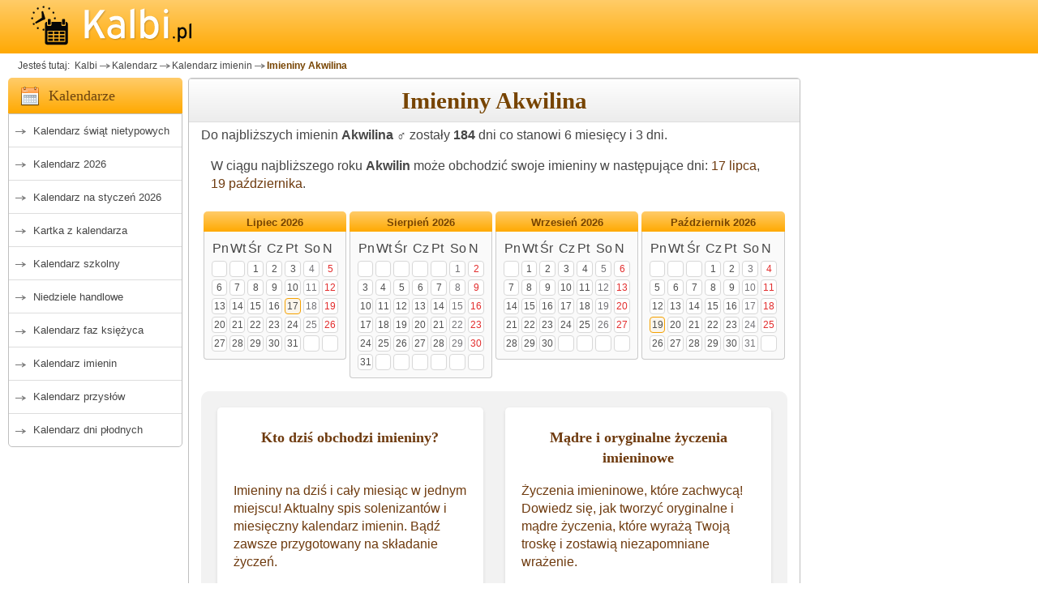

--- FILE ---
content_type: text/html; charset=utf-8
request_url: https://www.kalbi.pl/imieniny-akwilin
body_size: 7123
content:
<!DOCTYPE html><html lang="pl">
<head>
    <meta charset="utf-8">
    <!-- FOUC Prevention - Theme Init (MUST be before CSS) -->
    <script>
        (function() {
            var theme = localStorage.getItem('kalbi-theme');
            if (theme && theme !== 'auto') {
                document.documentElement.setAttribute('data-theme', theme);
            }
        })();
    </script>
<!-- Global site tag (gtag.js) - Google Analytics -->
<script async src="https://www.googletagmanager.com/gtag/js?id=G-4ZGEQ8YQEF"></script>
<script>
  window.dataLayer = window.dataLayer || [];
  function gtag(){dataLayer.push(arguments);}
  gtag('js', new Date());

  gtag('config', 'G-4ZGEQ8YQEF');
</script>
    
    <title>Imieniny Akwilina - kalendarz imienin Kalbi</title>
    <meta name="keywords"       content="imieniny, kalendarz imienin, Akwilin, imieniny Akwilina" />
    <meta name="description"    content="Zobacz kalendarz imienin Akwilina. Akwilin może obchodzić imieniny w lipcu lub w październiku. Kalendarz imienin - Kalbi.pl" />
    <meta content="width=device-width, initial-scale=1" name="viewport"/>
    <script>var userAgent = window.navigator.userAgent;if(userAgent.match(/iPad/i) || userAgent.match(/iPhone/i)){(function(doc){var addEvent='addEventListener',type='gesturestart',qsa='querySelectorAll',scales=[1,1],meta=qsa in doc?doc[qsa]('meta[name=viewport]'):[];function fix(){meta.content='width=device-width,minimum-scale='+scales[0]+',maximum-scale='+scales[1];doc.removeEventListener(type,fix,true);}if((meta=meta[meta.length-1])&&addEvent in doc){fix();scales=[.25,1.6];doc[addEvent](type,fix,true);}}(document));}</script> 
<link rel="stylesheet" href="https://www.kalbi.pl/basicBundle.css?t=1767145162" type="text/css" media="all" />
<link rel="stylesheet" href="https://www.kalbi.pl/imie.min.css?t=202510181911" type="text/css" media="all" />
        <link rel="canonical"   href="https://www.kalbi.pl/imieniny-akwilin"/>
    <meta name="msapplication-config" content="none"/>
    <meta name="Author"     content="BogMar" />
    <link rel="image_src"   href="https://www.kalbi.pl/img_scr/kal_imienin.jpg"/>
    <meta name="theme-color" content="#ffcc68"/>
<link rel="preload" href="https://www.kalbi.pl/js/jquery351.min.js" as="script" type="text/javascript"></link>
    <link rel="preconnect" href="https://pagead2.googlesyndication.com/">
    <link rel="preconnect" href="https://googleads.g.doubleclick.net/">
    <link rel="preconnect" href="https://adservice.google.com">
    <link rel="preconnect" href="https://www.google.com">
    <link rel="preconnect" href="https://www.googletagservices.com">
    <link rel="preconnect" href="https://tpc.googlesyndication.com">
    <link rel="preconnect" href="https://fonts.googleapis.com">
    <link rel="preconnect" href="https://fonts.gstatic.com">
<style type="text/css">
 
</style>
<script type="text/javascript">
function getScript(url,success){var script=document.createElement('script');script.src=url;var head=document.getElementsByTagName('head')[0],done=false;script.onload=script.onreadystatechange=function(){if(!done&&(!this.readyState||this.readyState=='loaded'||this.readyState=='complete')){done=true;success();script.onload=script.onreadystatechange=null;head.removeChild(script);}};head.appendChild(script);}
function resToPreload(href,as){let el=document.createElement("link");el.href=href;el.as=as;el.rel="preload"
document.head.appendChild(el);}</script>
    <link rel="apple-touch-icon" sizes="57x57" href="/apple-icon-57x57.png">
    <link rel="apple-touch-icon" sizes="60x60" href="/apple-icon-60x60.png">
    <link rel="apple-touch-icon" sizes="72x72" href="/apple-icon-72x72.png">
    <link rel="apple-touch-icon" sizes="76x76" href="/apple-icon-76x76.png">
    <link rel="apple-touch-icon" sizes="114x114" href="/apple-icon-114x114.png">
    <link rel="apple-touch-icon" sizes="120x120" href="/apple-icon-120x120.png">
    <link rel="apple-touch-icon" sizes="144x144" href="/apple-icon-144x144.png">
    <link rel="apple-touch-icon" sizes="152x152" href="/apple-icon-152x152.png">
    <link rel="apple-touch-icon" sizes="180x180" href="/apple-icon-180x180.png">
    <link rel="icon" type="image/png" sizes="192x192" href="/android-icon-192x192.png">
    <link rel="icon" type="image/png" sizes="32x32" href="/favicon-32x32.png">
    <link rel="icon" type="image/png" sizes="96x96" href="/favicon-96x96.png">
    <link rel="icon" type="image/png" sizes="16x16" href="/favicon-16x16.png">
    <!--<link rel="manifest" href="/manifest.json">-->
    <meta name="msapplication-TileColor" content="#ffffff">
    <meta name="msapplication-TileImage" content="/ms-icon-144x144.png">
    <meta name="theme-color" content="#ffffff">    
    <link rel="shortcut icon" href="/favicon.ico">    
        <script async src="https://pagead2.googlesyndication.com/pagead/js/adsbygoogle.js?client=ca-pub-1151905691180458" crossorigin="anonymous"></script>
            <script type="text/javascript" src="https://lib.wtg-ads.com/publisher/www.kalbi.pl/da07be5346e7b5d52563.js" async></script>
        
</head>
<body  id="body"  class="bg-helper">
    <script type="text/javascript">
﻿function onInputBlur(input) {
     if(input.value == '')
                 input.value = input.defaultValue;
}
function onInputFocus(input) {
     if(input.value == '' || input.value == input.defaultValue) 
                 input.value = '';
}
resToPreload("https://www.kalbi.pl/js/imiona.js", 'script');
resToPreload("https://www.kalbi.pl/jquery-ui-1.12.1.autocomplete/jquery-ui.min.js", 'script');
resToPreload("https://www.kalbi.pl/jquery-ui-1.12.1.autocomplete.datepicker/jquery-ui.min.css", 'style'); 
resToPreload("https://www.kalbi.pl/jquery-ui-1.12.1.autocomplete.datepicker/images/ui-bg_highlight-soft_100_eeeeee_1x100.png", 'image');

runJqueryUIwidget = function (){
    getScript('https://www.kalbi.pl/jquery-ui-1.12.1.autocomplete/jquery-ui.min.js',function(){
        $('head').append('<link rel="stylesheet" type="text/css" href="https://www.kalbi.pl/jquery-ui-1.12.1.autocomplete.datepicker/jquery-ui.min.css">');
        getScript('https://www.kalbi.pl/js/imiona.js', function(){
            autocompleteNames();
        });
    });
}
</script><div class="container-all" id="inner-wrap">

<div id="top">
    <div class="container">
        <a class="nav-btn" id="nav-open-btn" href="#nav">MENU</a>
        <a href="https://www.kalbi.pl/" id="logoKalbi" title="Kalendarz Kalbi">
            <img src="https://www.kalbi.pl/images/kalbi-logotyp-1.0.png" alt="Kalendarz Kalbi">
        </a>

        
    </div>
</div>
<div id="extrad" class="container">
    <div class="box_a">
         
    </div>
</div>
<div id="breadcrumb" class="container">
    <ul class="breadcrumbs">
        
<li>Jesteś tutaj: </li>
<li class="marker"><a href="https://www.kalbi.pl/">&nbsp;Kalbi</a></li><li class="marker"><a href="https://www.kalbi.pl/kalendarz" title="Kalendarz">Kalendarz</a></li><li class="marker"><a href="https://www.kalbi.pl/kalendarz-imienin" title="imieniny obchodzą">Kalendarz imienin</a></li><li class="active"><a href="#">Imieniny Akwilina</a></li>    </ul>
</div> 
<div id="middleone" class="container ">
    <div id="leftone">
        <nav id="nav" name="nav" class="special-nav" role="navigation">   
             
<div class="m2ml-calendar title">
    <h3>Kalendarze</h3>
</div>
<div class="m2menul block">
    <ul class="menu">
        <li><a href="https://www.kalbi.pl/kalendarz-swiat-nietypowych"  >Kalendarz świąt nietypowych</a></li>
                        <li><a href="https://www.kalbi.pl/kalendarz-2026" >Kalendarz 2026</a></li>
                    <li><a href="https://www.kalbi.pl/kalendarz-miesieczny"    >Kalendarz na styczeń 2026</a></li>
            <li><a href="https://www.kalbi.pl/"                         >Kartka z kalendarza</a></li>
            <li><a href="https://www.kalbi.pl/kalendarz-szkolny"        >Kalendarz szkolny</a></li>
            <li><a href="https://www.kalbi.pl/niedziele-handlowe"       >Niedziele handlowe</a></li>
        <li><a href="https://www.kalbi.pl/kalendarz-faz-ksiezyca"       >Kalendarz faz księżyca</a></li>
        <li><a href="https://www.kalbi.pl/kalendarz-imienin"            >Kalendarz imienin</a></li>
        <li><a href="https://www.kalbi.pl/przyslowia-polskie"           >Kalendarz przysłów</a></li>
        <li><a href="https://www.kalbi.pl/kalendarz-dni-plodnych"       >Kalendarz dni płodnych</a></li>
        
    </ul>
    <a class="close-btn" id="nav-close-btn" href="#top">Zamknij menu</a>
</div>             <div class="box_a rek-300x250">
                
            <!-- kalbi_default_A -->
            <ins class="adsbygoogle ad_rA"
                data-ad-client="ca-pub-1151905691180458"
                data-ad-slot="5508982631"
                data-ad-format="rectangle"
                data-full-width-responsive="true"
             ></ins>
        <script>
            (adsbygoogle = window.adsbygoogle || []);
            adsbygoogle.push({});
        </script> 
            </div>
             <div class="m2ml-calculator title">
    <h3>Kalkulatory</h3>
</div>
<div class="m2menul block">
    <ul class="menu">
        <li><a href="https://www.kalbi.pl/kalkulator-daty" title="Kalkulatory terminu płatności">Kalkulator daty</a></li>
        <li><a href="https://www.kalbi.pl/kalkulator-dni" title="Kalkulator dni">Kalkulator dni</a></li>
    </ul>
</div>        </nav>
    </div>  
    <div id="centerone" class="">
        <main>
            <div id="firstColumn" class="columns">
        <div class="next-previous-navigation">
    <span class="previous">  </span>
    <span class="next">          </span>
</div>
<div class="content-title">
    <h1>Imieniny Akwilina</h1>
</div>                
        <div class="standard-spacing">
        Do najbliższych imienin <b>Akwilina &#9794;</b> zostały <b>184</b> dni co stanowi 6 miesięcy i 3 dni.<br>
    <p>W ciągu najbliższego roku <b>Akwilin</b> może obchodzić swoje imieniny w następujące dni: <a href="https://www.kalbi.pl/17-lipca" title="Kartka z kalendarza" > 17&nbsp;lipca</a>, <a href="https://www.kalbi.pl/19-pazdziernika" title="Kartka z kalendarza" > 19&nbsp;października</a>.</p>
<table class="y4mCalM-year"><tbody>
    <tr>
        <td class="y4mCal_ym">
            <div class="y4mCalM-head">
                <a rel="tooltip" href="https://www.kalbi.pl/kalendarz-imienin-lipiec-2026" title="Kalendarz na Lipiec 2026"> Lipiec 2026</a>            </div>
            
            
            <div class="y4mCalM-body">
                <table class="y4mCalM-month"><tbody>
                    <tr>
                        <td class="yearCalDW">Pn</td>
                        <td class="yearCalDW">Wt</td>
                        <td class="yearCalDW">Śr</td>
                        <td class="yearCalDW">Cz</td>
                        <td class="yearCalDW">Pt</td>
                        <td class="yearCalDW">So</td>
                        <td class="yearCalDW">N</td>
                    </tr>
                    <tr>
                        <td class="y4mCalM-day">
                            <a class="festtip" href="#_-1" >
                                                            </a>
                        <td class="y4mCalM-day">
                            <a class="festtip" href="#_0" >
                                                            </a>
                        <td class="y4mCalM-day">
                            <a class="festtip" href="https://www.kalbi.pl/1-lipca" >
                                1                            </a>
                        <td class="y4mCalM-day">
                            <a class="festtip" href="https://www.kalbi.pl/2-lipca" >
                                2                            </a>
                        <td class="y4mCalM-day">
                            <a class="festtip" href="https://www.kalbi.pl/3-lipca" >
                                3                            </a>
                        <td class="y4mCalM-day satday">
                            <a class="festtip" href="https://www.kalbi.pl/4-lipca" >
                                4                            </a>
                        <td class="y4mCalM-day sunday">
                            <a class="festtip" href="https://www.kalbi.pl/5-lipca" >
                                5                            </a>
                    </tr>
                            <tr>
                        <td class="y4mCalM-day">
                            <a class="festtip" href="https://www.kalbi.pl/6-lipca" >
                                6                            </a>
                        <td class="y4mCalM-day">
                            <a class="festtip" href="https://www.kalbi.pl/7-lipca" >
                                7                            </a>
                        <td class="y4mCalM-day">
                            <a class="festtip" href="https://www.kalbi.pl/8-lipca" >
                                8                            </a>
                        <td class="y4mCalM-day">
                            <a class="festtip" href="https://www.kalbi.pl/9-lipca" >
                                9                            </a>
                        <td class="y4mCalM-day">
                            <a class="festtip" href="https://www.kalbi.pl/10-lipca" >
                                10                            </a>
                        <td class="y4mCalM-day satday">
                            <a class="festtip" href="https://www.kalbi.pl/11-lipca" >
                                11                            </a>
                        <td class="y4mCalM-day sunday">
                            <a class="festtip" href="https://www.kalbi.pl/12-lipca" >
                                12                            </a>
                    </tr>
                            <tr>
                        <td class="y4mCalM-day">
                            <a class="festtip" href="https://www.kalbi.pl/13-lipca" >
                                13                            </a>
                        <td class="y4mCalM-day">
                            <a class="festtip" href="https://www.kalbi.pl/14-lipca" >
                                14                            </a>
                        <td class="y4mCalM-day">
                            <a class="festtip" href="https://www.kalbi.pl/15-lipca" >
                                15                            </a>
                        <td class="y4mCalM-day">
                            <a class="festtip" href="https://www.kalbi.pl/16-lipca" >
                                16                            </a>
                        <td class="y4mCalM-day y4mCalM-nameday">
                            <a class="festtip" href="https://www.kalbi.pl/17-lipca" rel="tooltip" title="Imieniny Akwilina 17 lipca">
                                17                            </a>
                        <td class="y4mCalM-day satday">
                            <a class="festtip" href="https://www.kalbi.pl/18-lipca" >
                                18                            </a>
                        <td class="y4mCalM-day sunday">
                            <a class="festtip" href="https://www.kalbi.pl/19-lipca" >
                                19                            </a>
                    </tr>
                            <tr>
                        <td class="y4mCalM-day">
                            <a class="festtip" href="https://www.kalbi.pl/20-lipca" >
                                20                            </a>
                        <td class="y4mCalM-day">
                            <a class="festtip" href="https://www.kalbi.pl/21-lipca" >
                                21                            </a>
                        <td class="y4mCalM-day">
                            <a class="festtip" href="https://www.kalbi.pl/22-lipca" >
                                22                            </a>
                        <td class="y4mCalM-day">
                            <a class="festtip" href="https://www.kalbi.pl/23-lipca" >
                                23                            </a>
                        <td class="y4mCalM-day">
                            <a class="festtip" href="https://www.kalbi.pl/24-lipca" >
                                24                            </a>
                        <td class="y4mCalM-day satday">
                            <a class="festtip" href="https://www.kalbi.pl/25-lipca" >
                                25                            </a>
                        <td class="y4mCalM-day sunday">
                            <a class="festtip" href="https://www.kalbi.pl/26-lipca" >
                                26                            </a>
                    </tr>
                            <tr>
                        <td class="y4mCalM-day">
                            <a class="festtip" href="https://www.kalbi.pl/27-lipca" >
                                27                            </a>
                        <td class="y4mCalM-day">
                            <a class="festtip" href="https://www.kalbi.pl/28-lipca" >
                                28                            </a>
                        <td class="y4mCalM-day">
                            <a class="festtip" href="https://www.kalbi.pl/29-lipca" >
                                29                            </a>
                        <td class="y4mCalM-day">
                            <a class="festtip" href="https://www.kalbi.pl/30-lipca" >
                                30                            </a>
                        <td class="y4mCalM-day">
                            <a class="festtip" href="https://www.kalbi.pl/31-lipca" >
                                31                            </a>
                        <td class="y4mCalM-day satday">
                            <a class="festtip" href="#_32" >
                                                            </a>
                        <td class="y4mCalM-day sunday">
                            <a class="festtip" href="#_33" >
                                                            </a>
                    </tr>
              
                </tbody></table>
            </div>
            
        </td>
            <td class="y4mCal_ym">
            <div class="y4mCalM-head">
                <a rel="tooltip" href="https://www.kalbi.pl/kalendarz-imienin-sierpien-2026" title="Kalendarz na Sierpień 2026"> Sierpień 2026</a>            </div>
            
            
            <div class="y4mCalM-body">
                <table class="y4mCalM-month"><tbody>
                    <tr>
                        <td class="yearCalDW">Pn</td>
                        <td class="yearCalDW">Wt</td>
                        <td class="yearCalDW">Śr</td>
                        <td class="yearCalDW">Cz</td>
                        <td class="yearCalDW">Pt</td>
                        <td class="yearCalDW">So</td>
                        <td class="yearCalDW">N</td>
                    </tr>
                    <tr>
                        <td class="y4mCalM-day">
                            <a class="festtip" href="#_-4" >
                                                            </a>
                        <td class="y4mCalM-day">
                            <a class="festtip" href="#_-3" >
                                                            </a>
                        <td class="y4mCalM-day">
                            <a class="festtip" href="#_-2" >
                                                            </a>
                        <td class="y4mCalM-day">
                            <a class="festtip" href="#_-1" >
                                                            </a>
                        <td class="y4mCalM-day">
                            <a class="festtip" href="#_0" >
                                                            </a>
                        <td class="y4mCalM-day satday">
                            <a class="festtip" href="https://www.kalbi.pl/1-sierpnia" >
                                1                            </a>
                        <td class="y4mCalM-day sunday">
                            <a class="festtip" href="https://www.kalbi.pl/2-sierpnia" >
                                2                            </a>
                    </tr>
                            <tr>
                        <td class="y4mCalM-day">
                            <a class="festtip" href="https://www.kalbi.pl/3-sierpnia" >
                                3                            </a>
                        <td class="y4mCalM-day">
                            <a class="festtip" href="https://www.kalbi.pl/4-sierpnia" >
                                4                            </a>
                        <td class="y4mCalM-day">
                            <a class="festtip" href="https://www.kalbi.pl/5-sierpnia" >
                                5                            </a>
                        <td class="y4mCalM-day">
                            <a class="festtip" href="https://www.kalbi.pl/6-sierpnia" >
                                6                            </a>
                        <td class="y4mCalM-day">
                            <a class="festtip" href="https://www.kalbi.pl/7-sierpnia" >
                                7                            </a>
                        <td class="y4mCalM-day satday">
                            <a class="festtip" href="https://www.kalbi.pl/8-sierpnia" >
                                8                            </a>
                        <td class="y4mCalM-day sunday">
                            <a class="festtip" href="https://www.kalbi.pl/9-sierpnia" >
                                9                            </a>
                    </tr>
                            <tr>
                        <td class="y4mCalM-day">
                            <a class="festtip" href="https://www.kalbi.pl/10-sierpnia" >
                                10                            </a>
                        <td class="y4mCalM-day">
                            <a class="festtip" href="https://www.kalbi.pl/11-sierpnia" >
                                11                            </a>
                        <td class="y4mCalM-day">
                            <a class="festtip" href="https://www.kalbi.pl/12-sierpnia" >
                                12                            </a>
                        <td class="y4mCalM-day">
                            <a class="festtip" href="https://www.kalbi.pl/13-sierpnia" >
                                13                            </a>
                        <td class="y4mCalM-day">
                            <a class="festtip" href="https://www.kalbi.pl/14-sierpnia" >
                                14                            </a>
                        <td class="y4mCalM-day satday">
                            <a class="festtip" href="https://www.kalbi.pl/15-sierpnia" >
                                15                            </a>
                        <td class="y4mCalM-day sunday">
                            <a class="festtip" href="https://www.kalbi.pl/16-sierpnia" >
                                16                            </a>
                    </tr>
                            <tr>
                        <td class="y4mCalM-day">
                            <a class="festtip" href="https://www.kalbi.pl/17-sierpnia" >
                                17                            </a>
                        <td class="y4mCalM-day">
                            <a class="festtip" href="https://www.kalbi.pl/18-sierpnia" >
                                18                            </a>
                        <td class="y4mCalM-day">
                            <a class="festtip" href="https://www.kalbi.pl/19-sierpnia" >
                                19                            </a>
                        <td class="y4mCalM-day">
                            <a class="festtip" href="https://www.kalbi.pl/20-sierpnia" >
                                20                            </a>
                        <td class="y4mCalM-day">
                            <a class="festtip" href="https://www.kalbi.pl/21-sierpnia" >
                                21                            </a>
                        <td class="y4mCalM-day satday">
                            <a class="festtip" href="https://www.kalbi.pl/22-sierpnia" >
                                22                            </a>
                        <td class="y4mCalM-day sunday">
                            <a class="festtip" href="https://www.kalbi.pl/23-sierpnia" >
                                23                            </a>
                    </tr>
                            <tr>
                        <td class="y4mCalM-day">
                            <a class="festtip" href="https://www.kalbi.pl/24-sierpnia" >
                                24                            </a>
                        <td class="y4mCalM-day">
                            <a class="festtip" href="https://www.kalbi.pl/25-sierpnia" >
                                25                            </a>
                        <td class="y4mCalM-day">
                            <a class="festtip" href="https://www.kalbi.pl/26-sierpnia" >
                                26                            </a>
                        <td class="y4mCalM-day">
                            <a class="festtip" href="https://www.kalbi.pl/27-sierpnia" >
                                27                            </a>
                        <td class="y4mCalM-day">
                            <a class="festtip" href="https://www.kalbi.pl/28-sierpnia" >
                                28                            </a>
                        <td class="y4mCalM-day satday">
                            <a class="festtip" href="https://www.kalbi.pl/29-sierpnia" >
                                29                            </a>
                        <td class="y4mCalM-day sunday">
                            <a class="festtip" href="https://www.kalbi.pl/30-sierpnia" >
                                30                            </a>
                    </tr>
                            <tr>
                        <td class="y4mCalM-day">
                            <a class="festtip" href="https://www.kalbi.pl/31-sierpnia" >
                                31                            </a>
                        <td class="y4mCalM-day">
                            <a class="festtip" href="#_32" >
                                                            </a>
                        <td class="y4mCalM-day">
                            <a class="festtip" href="#_33" >
                                                            </a>
                        <td class="y4mCalM-day">
                            <a class="festtip" href="#_34" >
                                                            </a>
                        <td class="y4mCalM-day">
                            <a class="festtip" href="#_35" >
                                                            </a>
                        <td class="y4mCalM-day satday">
                            <a class="festtip" href="#_36" >
                                                            </a>
                        <td class="y4mCalM-day sunday">
                            <a class="festtip" href="#_37" >
                                                            </a>
                    </tr>
              
                </tbody></table>
            </div>
            
        </td>
            <td class="y4mCal_ym">
            <div class="y4mCalM-head">
                <a rel="tooltip" href="https://www.kalbi.pl/kalendarz-imienin-wrzesien-2026" title="Kalendarz na Wrzesień 2026"> Wrzesień 2026</a>            </div>
            
            
            <div class="y4mCalM-body">
                <table class="y4mCalM-month"><tbody>
                    <tr>
                        <td class="yearCalDW">Pn</td>
                        <td class="yearCalDW">Wt</td>
                        <td class="yearCalDW">Śr</td>
                        <td class="yearCalDW">Cz</td>
                        <td class="yearCalDW">Pt</td>
                        <td class="yearCalDW">So</td>
                        <td class="yearCalDW">N</td>
                    </tr>
                    <tr>
                        <td class="y4mCalM-day">
                            <a class="festtip" href="#_0" >
                                                            </a>
                        <td class="y4mCalM-day">
                            <a class="festtip" href="https://www.kalbi.pl/1-wrzesnia" >
                                1                            </a>
                        <td class="y4mCalM-day">
                            <a class="festtip" href="https://www.kalbi.pl/2-wrzesnia" >
                                2                            </a>
                        <td class="y4mCalM-day">
                            <a class="festtip" href="https://www.kalbi.pl/3-wrzesnia" >
                                3                            </a>
                        <td class="y4mCalM-day">
                            <a class="festtip" href="https://www.kalbi.pl/4-wrzesnia" >
                                4                            </a>
                        <td class="y4mCalM-day satday">
                            <a class="festtip" href="https://www.kalbi.pl/5-wrzesnia" >
                                5                            </a>
                        <td class="y4mCalM-day sunday">
                            <a class="festtip" href="https://www.kalbi.pl/6-wrzesnia" >
                                6                            </a>
                    </tr>
                            <tr>
                        <td class="y4mCalM-day">
                            <a class="festtip" href="https://www.kalbi.pl/7-wrzesnia" >
                                7                            </a>
                        <td class="y4mCalM-day">
                            <a class="festtip" href="https://www.kalbi.pl/8-wrzesnia" >
                                8                            </a>
                        <td class="y4mCalM-day">
                            <a class="festtip" href="https://www.kalbi.pl/9-wrzesnia" >
                                9                            </a>
                        <td class="y4mCalM-day">
                            <a class="festtip" href="https://www.kalbi.pl/10-wrzesnia" >
                                10                            </a>
                        <td class="y4mCalM-day">
                            <a class="festtip" href="https://www.kalbi.pl/11-wrzesnia" >
                                11                            </a>
                        <td class="y4mCalM-day satday">
                            <a class="festtip" href="https://www.kalbi.pl/12-wrzesnia" >
                                12                            </a>
                        <td class="y4mCalM-day sunday">
                            <a class="festtip" href="https://www.kalbi.pl/13-wrzesnia" >
                                13                            </a>
                    </tr>
                            <tr>
                        <td class="y4mCalM-day">
                            <a class="festtip" href="https://www.kalbi.pl/14-wrzesnia" >
                                14                            </a>
                        <td class="y4mCalM-day">
                            <a class="festtip" href="https://www.kalbi.pl/15-wrzesnia" >
                                15                            </a>
                        <td class="y4mCalM-day">
                            <a class="festtip" href="https://www.kalbi.pl/16-wrzesnia" >
                                16                            </a>
                        <td class="y4mCalM-day">
                            <a class="festtip" href="https://www.kalbi.pl/17-wrzesnia" >
                                17                            </a>
                        <td class="y4mCalM-day">
                            <a class="festtip" href="https://www.kalbi.pl/18-wrzesnia" >
                                18                            </a>
                        <td class="y4mCalM-day satday">
                            <a class="festtip" href="https://www.kalbi.pl/19-wrzesnia" >
                                19                            </a>
                        <td class="y4mCalM-day sunday">
                            <a class="festtip" href="https://www.kalbi.pl/20-wrzesnia" >
                                20                            </a>
                    </tr>
                            <tr>
                        <td class="y4mCalM-day">
                            <a class="festtip" href="https://www.kalbi.pl/21-wrzesnia" >
                                21                            </a>
                        <td class="y4mCalM-day">
                            <a class="festtip" href="https://www.kalbi.pl/22-wrzesnia" >
                                22                            </a>
                        <td class="y4mCalM-day">
                            <a class="festtip" href="https://www.kalbi.pl/23-wrzesnia" >
                                23                            </a>
                        <td class="y4mCalM-day">
                            <a class="festtip" href="https://www.kalbi.pl/24-wrzesnia" >
                                24                            </a>
                        <td class="y4mCalM-day">
                            <a class="festtip" href="https://www.kalbi.pl/25-wrzesnia" >
                                25                            </a>
                        <td class="y4mCalM-day satday">
                            <a class="festtip" href="https://www.kalbi.pl/26-wrzesnia" >
                                26                            </a>
                        <td class="y4mCalM-day sunday">
                            <a class="festtip" href="https://www.kalbi.pl/27-wrzesnia" >
                                27                            </a>
                    </tr>
                            <tr>
                        <td class="y4mCalM-day">
                            <a class="festtip" href="https://www.kalbi.pl/28-wrzesnia" >
                                28                            </a>
                        <td class="y4mCalM-day">
                            <a class="festtip" href="https://www.kalbi.pl/29-wrzesnia" >
                                29                            </a>
                        <td class="y4mCalM-day">
                            <a class="festtip" href="https://www.kalbi.pl/30-wrzesnia" >
                                30                            </a>
                        <td class="y4mCalM-day">
                            <a class="festtip" href="#_31" >
                                                            </a>
                        <td class="y4mCalM-day">
                            <a class="festtip" href="#_32" >
                                                            </a>
                        <td class="y4mCalM-day satday">
                            <a class="festtip" href="#_33" >
                                                            </a>
                        <td class="y4mCalM-day sunday">
                            <a class="festtip" href="#_34" >
                                                            </a>
                    </tr>
              
                </tbody></table>
            </div>
            
        </td>
            <td class="y4mCal_ym">
            <div class="y4mCalM-head">
                <a rel="tooltip" href="https://www.kalbi.pl/kalendarz-imienin-pazdziernik-2026" title="Kalendarz na Październik 2026"> Październik 2026</a>            </div>
            
            
            <div class="y4mCalM-body">
                <table class="y4mCalM-month"><tbody>
                    <tr>
                        <td class="yearCalDW">Pn</td>
                        <td class="yearCalDW">Wt</td>
                        <td class="yearCalDW">Śr</td>
                        <td class="yearCalDW">Cz</td>
                        <td class="yearCalDW">Pt</td>
                        <td class="yearCalDW">So</td>
                        <td class="yearCalDW">N</td>
                    </tr>
                    <tr>
                        <td class="y4mCalM-day">
                            <a class="festtip" href="#_-2" >
                                                            </a>
                        <td class="y4mCalM-day">
                            <a class="festtip" href="#_-1" >
                                                            </a>
                        <td class="y4mCalM-day">
                            <a class="festtip" href="#_0" >
                                                            </a>
                        <td class="y4mCalM-day">
                            <a class="festtip" href="https://www.kalbi.pl/kartka-z-kalendarza-1-pazdziernika-2026" >
                                1                            </a>
                        <td class="y4mCalM-day">
                            <a class="festtip" href="https://www.kalbi.pl/kartka-z-kalendarza-2-pazdziernika-2026" >
                                2                            </a>
                        <td class="y4mCalM-day satday">
                            <a class="festtip" href="https://www.kalbi.pl/kartka-z-kalendarza-3-pazdziernika-2026" >
                                3                            </a>
                        <td class="y4mCalM-day sunday">
                            <a class="festtip" href="https://www.kalbi.pl/kartka-z-kalendarza-4-pazdziernika-2026" >
                                4                            </a>
                    </tr>
                            <tr>
                        <td class="y4mCalM-day">
                            <a class="festtip" href="https://www.kalbi.pl/kartka-z-kalendarza-5-pazdziernika-2026" >
                                5                            </a>
                        <td class="y4mCalM-day">
                            <a class="festtip" href="https://www.kalbi.pl/kartka-z-kalendarza-6-pazdziernika-2026" >
                                6                            </a>
                        <td class="y4mCalM-day">
                            <a class="festtip" href="https://www.kalbi.pl/kartka-z-kalendarza-7-pazdziernika-2026" >
                                7                            </a>
                        <td class="y4mCalM-day">
                            <a class="festtip" href="https://www.kalbi.pl/kartka-z-kalendarza-8-pazdziernika-2026" >
                                8                            </a>
                        <td class="y4mCalM-day">
                            <a class="festtip" href="https://www.kalbi.pl/kartka-z-kalendarza-9-pazdziernika-2026" >
                                9                            </a>
                        <td class="y4mCalM-day satday">
                            <a class="festtip" href="https://www.kalbi.pl/kartka-z-kalendarza-10-pazdziernika-2026" >
                                10                            </a>
                        <td class="y4mCalM-day sunday">
                            <a class="festtip" href="https://www.kalbi.pl/kartka-z-kalendarza-11-pazdziernika-2026" >
                                11                            </a>
                    </tr>
                            <tr>
                        <td class="y4mCalM-day">
                            <a class="festtip" href="https://www.kalbi.pl/kartka-z-kalendarza-12-pazdziernika-2026" >
                                12                            </a>
                        <td class="y4mCalM-day">
                            <a class="festtip" href="https://www.kalbi.pl/kartka-z-kalendarza-13-pazdziernika-2026" >
                                13                            </a>
                        <td class="y4mCalM-day">
                            <a class="festtip" href="https://www.kalbi.pl/kartka-z-kalendarza-14-pazdziernika-2026" >
                                14                            </a>
                        <td class="y4mCalM-day">
                            <a class="festtip" href="https://www.kalbi.pl/kartka-z-kalendarza-15-pazdziernika-2026" >
                                15                            </a>
                        <td class="y4mCalM-day">
                            <a class="festtip" href="https://www.kalbi.pl/kartka-z-kalendarza-16-pazdziernika-2026" >
                                16                            </a>
                        <td class="y4mCalM-day satday">
                            <a class="festtip" href="https://www.kalbi.pl/kartka-z-kalendarza-17-pazdziernika-2026" >
                                17                            </a>
                        <td class="y4mCalM-day sunday">
                            <a class="festtip" href="https://www.kalbi.pl/kartka-z-kalendarza-18-pazdziernika-2026" >
                                18                            </a>
                    </tr>
                            <tr>
                        <td class="y4mCalM-day y4mCalM-nameday">
                            <a class="festtip" href="https://www.kalbi.pl/kartka-z-kalendarza-19-pazdziernika-2026" >
                                19                            </a>
                        <td class="y4mCalM-day">
                            <a class="festtip" href="https://www.kalbi.pl/kartka-z-kalendarza-20-pazdziernika-2026" >
                                20                            </a>
                        <td class="y4mCalM-day">
                            <a class="festtip" href="https://www.kalbi.pl/kartka-z-kalendarza-21-pazdziernika-2026" >
                                21                            </a>
                        <td class="y4mCalM-day">
                            <a class="festtip" href="https://www.kalbi.pl/kartka-z-kalendarza-22-pazdziernika-2026" >
                                22                            </a>
                        <td class="y4mCalM-day">
                            <a class="festtip" href="https://www.kalbi.pl/kartka-z-kalendarza-23-pazdziernika-2026" >
                                23                            </a>
                        <td class="y4mCalM-day satday">
                            <a class="festtip" href="https://www.kalbi.pl/kartka-z-kalendarza-24-pazdziernika-2026" >
                                24                            </a>
                        <td class="y4mCalM-day sunday">
                            <a class="festtip" href="https://www.kalbi.pl/kartka-z-kalendarza-25-pazdziernika-2026" >
                                25                            </a>
                    </tr>
                            <tr>
                        <td class="y4mCalM-day">
                            <a class="festtip" href="https://www.kalbi.pl/kartka-z-kalendarza-26-pazdziernika-2026" >
                                26                            </a>
                        <td class="y4mCalM-day">
                            <a class="festtip" href="https://www.kalbi.pl/kartka-z-kalendarza-27-pazdziernika-2026" >
                                27                            </a>
                        <td class="y4mCalM-day">
                            <a class="festtip" href="https://www.kalbi.pl/kartka-z-kalendarza-28-pazdziernika-2026" >
                                28                            </a>
                        <td class="y4mCalM-day">
                            <a class="festtip" href="https://www.kalbi.pl/kartka-z-kalendarza-29-pazdziernika-2026" >
                                29                            </a>
                        <td class="y4mCalM-day">
                            <a class="festtip" href="https://www.kalbi.pl/kartka-z-kalendarza-30-pazdziernika-2026" >
                                30                            </a>
                        <td class="y4mCalM-day satday">
                            <a class="festtip" href="https://www.kalbi.pl/kartka-z-kalendarza-31-pazdziernika-2026" >
                                31                            </a>
                        <td class="y4mCalM-day sunday">
                            <a class="festtip" href="#_32" >
                                                            </a>
                    </tr>
              
                </tbody></table>
            </div>
            
        </td>
        </tr>
        <tr>
    </tr>
        <tr>
    </tr>
    </tbody></table>


<style>
    .recommended-articles {
        box-sizing: border-box;
        width: 100%;
        display: flex;
        flex-wrap: wrap;
        justify-content: space-between;
        background-color: #f2f2f2;
        padding: 20px;
        border-radius: 10px;
    }
    .recommended-articles a:hover {
        background-color: #e6e6e6;
    }
    .recommended-articles a:hover h4 {
        text-decoration: underline;
    }

    .article {
        box-sizing: border-box;
        width: 48%;
        margin-bottom: 20px;
        background-color: #fff;
        padding: 20px;
        border-radius: 5px;
        box-shadow: 0 2px 4px rgba(0, 0, 0, 0.1);
        cursor: pointer;

        display: flex;
        flex-direction: column;
        justify-content: space-between;
        height: 100%;
    }

    .article h4 {
        font-size: 18px;
        margin-bottom: 10px;
        margin-top: 0;
        height: 2em;
    }

    .article p {
        font-size: 14px;
        margin-bottom: 10px;
        margin-top: auto;
    }

    .article a {
        font-size: 14px;
        color: #007bff;
        text-decoration: none;
    }

    @media (max-width: 768px) {
        .recommended-articles {
            flex-direction: column;
        }

        .article {
            width: 100%;
        }
    }
</style>

<div class="recommended-articles">
    <a href="https://www.kalbi.pl/kalendarz-imienin" class="article">
        <h4>Kto dziś obchodzi imieniny?</h4>
        <p>Imieniny na dziś i cały miesiąc w jednym miejscu! Aktualny spis solenizantów i miesięczny kalendarz imienin. Bądź zawsze przygotowany na składanie życzeń.</p>
    </a>
    <a href="https://www.kalbi.pl/zyczenia/madre-i-oryginalne-zyczenia-imieninowe" class="article">
        <h4>Mądre i oryginalne życzenia imieninowe</h4>
        <p>Życzenia imieninowe, które zachwycą! Dowiedz się, jak tworzyć oryginalne i mądre życzenia, które wyrażą Twoją troskę i zostawią niezapomniane wrażenie.</p>
    </a>
</div>



    <div class="name-search">
        <h4>Wyszukiwarka imion i imienin</h4>
        <p>
        Nasza baza zawiera daty imienin dla blisko 2700 imion.
        Wpisz imię i kliknij przycisk <i>Szukaj</i>
        </p>
         <form action="search" method="post" id="imieniny">
                <input class="text" type="text" id="names5" name="names" size="32" maxlength="64" onblur="onInputBlur(this);" onfocus="onInputFocus(this);" value="Wpisz imię..." />
                <input type="submit" id="search_names" name="search_names" value="Szukaj" />
        </form>
    </div>
    <style>
        .name-search{
            clear: both;
        }
    </style>

<div class="legend">
    <b>Oznaczenia</b>
    <table>
        <tbody>
            <tr>
                <td class="y4mCalM-day y4mCalM-nameday_p">&nbsp;&nbsp;&nbsp;&nbsp;</td>
                <td>
                    - daty imienin częściej obchodzone
                </td>
            </tr>
            <tr>
                <td class="y4mCalM-day y4mCalM-nameday">&nbsp;&nbsp;&nbsp;&nbsp;</td>
                <td>
                    - daty imienin rzadziej obchodzone
                </td>
            </tr>
            <tr>
                <td class="y4mCalM-day">&nbsp;6&nbsp;</td>
                <td>
                    - pozostałe dni
                </td>
            </tr>


        </tbody>
    </table>
</div>
    
    
<div class="small space">
    Otrzymane wyniki spełniają rolę jedynie informacyjną i nie gwarantujemy 100% dokładności. Niemniej zapewniamy, że dołożyliśmy wielu starań aby te wyniki były rzetelne i zgodne ze stanem faktycznym.
    <br />
    Opracowanie własne na podstawie powszechnie dostępnych danych. Powielanie danych wyłącznie po uzyskaniu zgody i podaniu klikalnego źródła niniejszego opracowania.
</div>
</div>
<style>
    .box_aInContent {
        width: 100%;
    }
</style>        <div class="box_a ad-728x90 aBott">
            
            <!-- kalbi_default_B -->
            <ins class="adsbygoogle ad_rB"
                data-ad-client="ca-pub-1151905691180458"
                data-ad-slot="4195900966"
                data-ad-format="auto"
                data-full-width-responsive="true"
             ></ins>
        <script>
            (adsbygoogle = window.adsbygoogle || []);
            adsbygoogle.push({});
        </script>        </div>
 
            </div>
                    </main>
        <div class="disclaimer"></div>
    </div>
    <div id="rightone" class="rightone">
                        <div class="box_a" id="rightStickyAd">
                     
            <!-- kalbi_default_C -->
            <ins class="adsbygoogle ad_rC"
                data-ad-client="ca-pub-1151905691180458"
                data-ad-slot="2882819292"
                
                 style="display:block; height: min(600px, calc(100vh - 150px)); max-height: min(600px, calc(100vh - 150px));"
             ></ins>
        <script>
            (adsbygoogle = window.adsbygoogle || []);
            adsbygoogle.push({});
        </script>                </div>
                             </div>
 </div>
    <div id="bottomone" class="container">
<div id="footer">
      <div class="footerb">
        <h3>Kalbi.pl</h3>
         <ul class="links">
           <li>Kontakt: 📧 <a href="mailto:kontakt@kalbi.pl">kontakt@kalbi.pl</a></li>
           <li><a href="https://www.kalbi.pl/s/jak-dodac-nowe-swieto">Jak dodać nowe święto?</a></li>
             <li><a href="javascript:googlefc.callbackQueue.push(googlefc.showRevocationMessage)">Ustawienia dotyczące prywatności i&nbsp;plików cookie</a></li>
            <li><a href="https://www.kalbi.pl/privacy">Polityka prywatności</a></li>
        </ul>
      </div>
      <div class="footerb">
        <h3>***</h3>
         <ul class="links">
           </ul>
          </div>
            <div class="footerb">
        <h3>Zobacz także</h3>
        <ul class="links">
            
        <li><a href="https://www.kalbi.pl/ferie-zimowe" > Ferie zimowe 2026 </a></li>
         
        <li><a href="https://www.kalbi.pl/znaki-zodiaku"  >Znaki Zodiaku</a></li>
        <li><a href="https://www.rytmnatury.pl/?utm_source=kalbi.pl&utm_medium=referral&utm_campaign=StopkaRN"  class="outband krypto">Kalendarz Rytm Natury</a></li>
        <li><a href="https://www.kalbi.pl/kalkulator-kredytowy">Kalkulator kredytowy</a></li>
        <li><a href="https://www.kalbi.pl/kalendarz-ciazy">Kalendarz ciąży</a></li> 
            <!--<li><span onclick="location='https://www.senneo.net/?utm_source=kalbi.pl&utm_medium=referral&utm_campaign=StopkaRN'"    title="Internetowy sennik polski Senneo" class="outband krypto">Sennik Polski</a></li>-->
<!--            <li><a href="http://kawa-sklep.pl/">Palarnia Kawy</a></li>
        </ul>
      </div>

  </div>
     <div class="bottom-copy">
        &copy; Copyright 2011-2026 by <span class="bott-color">Kalbi.PL</span> Wszelkie prawa zastrzeżone.
        <!--<div class="small">Strona korzysta z plików cookies zgodnie z <a href="https://www.kalbi.pl/privacy" rel="nofollow">Polityką Prywatności</a> witryny. Możesz określić warunki przechowywania lub dostępu do plików cookies w Twojej przeglądarce.</div>-->   
    </div>   
</div>

<script type="text/javascript">
const observer = new MutationObserver(() => {
document.querySelector(".google-revocation-link-placeholder")?.remove();
});

observer.observe(document.body, {
  childList: true,
});
</script>
    </div>
    
    <style>
.satday, .satday a:link, .satday a:visited {
    color: #737377;
}
.holyday, .holyday a:link, .holyday a:visited, sunday, .sunday a:link, .sunday a:visited, a:link.holyday, a:visited.holyday {
    color: #e22d2d;
}
</style>

<script type="text/javascript">
function fixHashLinksClick(){$('a[href="#"]').click(function(){event.preventDefault();});}
function tooltipFix(){var targets=$('[rel~=tooltip]'),target=false,tooltip=false;targets.bind('mouseenter',function()
{target=$(this);tip=target.attr('title');tooltip=$('<div id="tooltip"></div>');if(!tip||tip=='')
return false;target.removeAttr('title');tooltip.css('opacity',0).html(tip).appendTo('body');var init_tooltip=function()
{if($(window).width()<tooltip.outerWidth()*1.5)
tooltip.css('max-width',$(window).width()/2);else
tooltip.css('max-width',340);var pos_left=target.offset().left+(target.outerWidth()/2)-(tooltip.outerWidth()/2),pos_top=target.offset().top-tooltip.outerHeight()-20;if(pos_left<0)
{pos_left=target.offset().left+target.outerWidth()/2-20;tooltip.addClass('leftt');}
else
tooltip.removeClass('leftt');if(pos_left+tooltip.outerWidth()>$(window).width())
{pos_left=target.offset().left-tooltip.outerWidth()+target.outerWidth()/2+20;tooltip.addClass('rightt');}
else
tooltip.removeClass('rightt');if(pos_top<0)
{var pos_top=target.offset().top+target.outerHeight();tooltip.addClass('topt');}
else
tooltip.removeClass('topt');tooltip.css({left:pos_left,top:pos_top}).animate({top:'+=10',opacity:1},50);};init_tooltip();$(window).resize(init_tooltip);var remove_tooltip=function()
{tooltip.animate({top:'-=10',opacity:0},50,function()
{$(this).remove();});target.attr('title',tip);};target.bind('mouseleave',remove_tooltip);tooltip.bind('click',remove_tooltip);});}

function onDOMready(){$(function() {
fixHashLinksClick();tooltipFix();
// outboundLinkTracking();

if(typeof zodiak==="function"){zodiak()}
if(typeof runJqueryUIwidget==="function"){runJqueryUIwidget()}})
}
getScript('https://www.kalbi.pl/js/jquery351.min.js', function(){

    // Sticky JS removed — both left and right use pure CSS position:sticky
    // getScript('https://www.kalbi.pl/onDOMready.min.js', onDOMready);
    onDOMready();
    $('#no').click(function() {
        $( ".menstruation" ).prop( "disabled", false );
        $( ".delivery" ).prop( "disabled", true );
    });
    $('#yes').click(function() {
        $( ".menstruation" ).prop( "disabled", true );
        $( ".delivery" ).prop( "disabled", false );
    });
})</script>
</body></html>

<!--44.66-->


--- FILE ---
content_type: text/html; charset=utf-8
request_url: https://www.google.com/recaptcha/api2/aframe
body_size: 267
content:
<!DOCTYPE HTML><html><head><meta http-equiv="content-type" content="text/html; charset=UTF-8"></head><body><script nonce="-Ot1JObf2uEtPjKGFrwPSA">/** Anti-fraud and anti-abuse applications only. See google.com/recaptcha */ try{var clients={'sodar':'https://pagead2.googlesyndication.com/pagead/sodar?'};window.addEventListener("message",function(a){try{if(a.source===window.parent){var b=JSON.parse(a.data);var c=clients[b['id']];if(c){var d=document.createElement('img');d.src=c+b['params']+'&rc='+(localStorage.getItem("rc::a")?sessionStorage.getItem("rc::b"):"");window.document.body.appendChild(d);sessionStorage.setItem("rc::e",parseInt(sessionStorage.getItem("rc::e")||0)+1);localStorage.setItem("rc::h",'1768360781961');}}}catch(b){}});window.parent.postMessage("_grecaptcha_ready", "*");}catch(b){}</script></body></html>